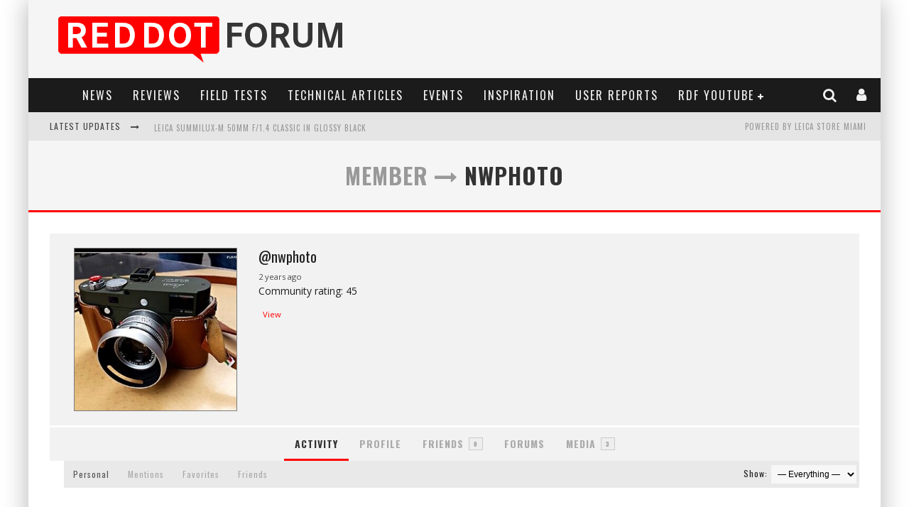

--- FILE ---
content_type: text/html; charset=utf-8
request_url: https://www.google.com/recaptcha/api2/aframe
body_size: -85
content:
<!DOCTYPE HTML><html><head><meta http-equiv="content-type" content="text/html; charset=UTF-8"></head><body><script nonce="xYRDz4ulT1huuOMaK6dZHQ">/** Anti-fraud and anti-abuse applications only. See google.com/recaptcha */ try{var clients={'sodar':'https://pagead2.googlesyndication.com/pagead/sodar?'};window.addEventListener("message",function(a){try{if(a.source===window.parent){var b=JSON.parse(a.data);var c=clients[b['id']];if(c){var d=document.createElement('img');d.src=c+b['params']+'&rc='+(localStorage.getItem("rc::a")?sessionStorage.getItem("rc::b"):"");window.document.body.appendChild(d);sessionStorage.setItem("rc::e",parseInt(sessionStorage.getItem("rc::e")||0)+1);localStorage.setItem("rc::h",'1768878583221');}}}catch(b){}});window.parent.postMessage("_grecaptcha_ready", "*");}catch(b){}</script></body></html>

--- FILE ---
content_type: application/javascript
request_url: https://www.reddotforum.com/wp-content/plugins/rtmedia-pro/app/assets/js/main.js?ver=2.5.6
body_size: 14613
content:
function media_rate( value ) {
    if ( rt_user_logged_in == "1" ) {
        var url = jQuery( "#rtmedia_pro_rate_media" ).parent().attr( "action" );
        var loading_img = "<img class='rtm-rate-loading' src='" + rMedia_loading_file + "' />";
        //  jQuery("#rtmedia_pro_rate_media").parent().append(loading_img);
        jQuery( '.webwidget_rating_simple' ).after( loading_img );
        jQuery.post( url,
            {
                value: value
            },
            function ( data ) {
                data = JSON.parse( data );
                jQuery( ".rtm-rate-loading" ).remove();
                jQuery( "#rtmedia_pro_media_average_rating" ).text( data['average'].toFixed( 1 ) );
                jQuery( "#rtmedia_pro_media_user_rating" ).text( value );
            }
        );
    }

}

function rtmedia_init_rating() {
    if ( jQuery( "#rtmedia_pro_rate_media" ).length ) {
        jQuery( "#rtmedia_pro_rate_media" ).webwidget_rating_simple( {
            rating_star_length: '5',
            rating_initial_value: jQuery( "#rtmedia_pro_rate_media" ).val(),
            rating_function_name: 'media_rate', //this is function name for click
            directory: rtmedia_pro_url + '/lib/rating-simple'
        } );
    }
}

function init_playlist() {
    if ( jQuery( '.rtmp-media-playlist' ).length ) {
        jQuery( '.rtmp-media-playlist' ).mediaelementplayer( {
            loop: true,
            shuffle: false,
            playlist: true,
            playlistposition: 'bottom',
            features: ['playlistfeature', 'prevtrack' , 'playpause', 'nexttrack', 'loop', 'shuffle', 'playlist', 'current' , 'progress', 'duration', 'volume']
        } );
    }
}

jQuery( document ).ready( function ( $ ) {

    // group media settings show/hide more settings based on whether media is enabled for particular group or not
    if ( $( '#rt_group_media_enabled' ).length ) {
        if ( !$( '#rt_group_media_enabled' ).is( ':checked' ) ) {
            $( '.rtmedia-group-media-settings' ).hide();
        }
        $( '#rt_group_media_enabled' ).change( function () {
            $( '.rtmedia-group-media-settings' ).slideToggle();
        } );

    }
    init_playlist();
    rtmedia_init_rating();
    rtMediaHook.register(
        'rtmedia_js_popup_after_content_added',
        function ( args ) {
            init_playlist();
            rtmedia_init_rating();
            jQuery( '.rtmedia-like-counter-wrap' ).attr( 'title', rtmedia_media_who_liked );
            if( typeof rtsocial_init_counters == "function") {
                rtsocial_init_counters();
            }
        }
    );

    jQuery( '.rtmedia-container' ).on( 'click', '.rtmedia-create-new-playlist-button', function ( e ) {
        jQuery( '#rtmedia-create-new-playlist-container' ).slideToggle();
    } );

    jQuery( '#new-playlist-modal' ).on( 'click', '#rtmedia_create_new_playlist', function ( e ) {
        $playlistname = jQuery.trim( jQuery( '#rtmedia_playlist_name' ).val() );
        $context = jQuery.trim( jQuery( '#rtmedia_playlist_context' ).val() );
        $context_id = jQuery.trim( jQuery( '#rtmedia_playlist_context_id' ).val() );
        $privacy = jQuery.trim( jQuery( '#new-playlist-modal .privacy' ).val() );
        if ( !$playlistname == "" ) {
            var data = {
                action: 'rtmedia_create_playlist',
                name: $playlistname,
                context: $context,
                context_id: $context_id,
                privacy: $privacy
            };
            jQuery( "#rtmedia_create_new_playlist" ).attr( 'disabled', 'disabled' );
            var old_val = jQuery( "#rtmedia_create_new_playlist" ).html();
            jQuery( "#rtmedia_create_new_playlist" ).prepend( "<img src='" + rMedia_loading_file + "'/>" );
            jQuery.post( rtmedia_ajax_url, data, function ( response ) {
                response = response.trim();
                if ( response ) {
                    jQuery( "#rtmedia_create_new_playlist" ).html( old_val );
                    jQuery( '#rtmedia-create-new-playlist-container' ).hide();
                    jQuery( '#rtmedia_playlist_name' ).val( "" );
                    jQuery( "#rtmedia_create_new_playlist" ).removeAttr( 'disabled' );
                    jQuery( "#rtmedia_create_new_playlist" ).after( "<span class='rtmedia-success rtmedia-create-playlist-alert'><b>" + $playlistname + "</b> " + rtmedia_playlist_created_msg + "</span>" );
                    setTimeout( function () {
                        jQuery( ".rtmedia-create-playlist-alert" ).remove()
                    }, 4000 );


                } else {
                    alert( rtmedia_playlist_creation_error_msg );
                }
            } );

        } else {
            alert( rtmedia_empty_playlist_name_msg );
        }
    } );

    //remove media from playlist
    $( document ).on( "click", '.rtmedia-remove-media-from-playlist', function ( e ) {

        e.preventDefault();
        if ( confirm( rtmedia_playlist_delete_confirmation ) ) {
            var that = this;
            var param = {
                action: 'rtmedia_remove_media_from_playlist',
                media_id: this.id,
                playlist_id: $( '.rtmedia-playlist-media-list' ).attr( 'id' )
            };
            $.ajax( {
                url: rtmedia_ajax_url,
                type: 'post',
                data: param,
                success: function ( data ) {
                    if ( $.trim( data ) === "true" ) {
                        $( that ).closest( 'tr' ).hide();
                        $( that ).closest( 'tr' ).remove();
                    }
                }
            } );
        }
    } );

    //get the "add-toplaylist" form
    $( document ).on( "click", '.rtmedia-add-to-playlist', function ( e ) {

        e.preventDefault();
        var that = this;
        $( this ).attr( 'disabled', 'disabled' );
        var url = $( this ).parent().attr( "action" );
        $( that ).prepend( "<img src='" + rMedia_loading_file + "' class='rtm-playlist-loading' />" );
        $.ajax( {
            url: url,
            type: 'post',
            data: "action=get_form",
            success: function ( data ) {

                //$(that).html("Add to Playlist");
                $( '.rtm-playlist-loading' ).remove();
                $( that ).removeAttr( 'disabled' );
                $( "#rtmp-playlist-form" ).html( data );
            }
        } );

    } );

    $( document ).on( "change", '#playlist-list', function ( e ) {

        var playlist = $.trim( $( '#playlist-list' ).val() );
        if ( playlist === '-1' ) {
            $( '#new-playlist-container' ).css( 'display', 'inline' );
            $( '#playlist-cancel' ).css( 'display', 'inline' );
            $( '#playlist-select' ).css( 'display', 'none' );

        }
        else {
            $( '#new-playlist-container' ).css( 'display', 'none' );
            $( '#playlist-cancel' ).css( 'display', 'none' );
        }
    } );

    $( document ).on( "click", '#playlist-cancel', function ( e ) {
        e.preventDefault();
        $( '#playlist-select' ).css( 'display', 'inline-block' );
        $( '#playlist-list' ).val( '0' );
        $( '#new-playlist-container' ).css( 'display', 'none' );

        $( this ).css( 'display', 'none' );
    } );

    // add media to the playlist
    $( document ).on( "click", '.add-to-rtmp-playlist', function ( e ) {

        e.preventDefault();
        var that = this;
        var playlistId = $( '#playlist-list' ).val();
        //var parameters = "json=true&action=add&playlist_id=" + playlistId;
        var data = { json: true, action: 'add', playlist_id: playlistId };

        if ( playlistId === "" || playlistId === "0" ) {
            alert( rtmedia_select_playlist_msg );
            return false;
        }

        if ( playlistId === '-1' ) {
            var playlist_name = $.trim( $( '#playlist_name' ).val() );
            var privacy = $.trim( $( '#rtSelectPrivacy' ).val() );

            if ( playlist_name == "" ) {
                alert( rtmedia_empty_playlist_name_msg );
                return false;
            }
            data['playlist_name'] = playlist_name;
            data['privacy'] = privacy;
            // parameters += "&playlist_name='" + playlist_name + "'&privacy=" + privacy;
        }
        // console.log(data);
        $( this ).attr( 'disabled', 'disabled' );
        var url = $( this ).parent().attr( "action" );
        $( that ).prepend( "<img src='" + rMedia_loading_file + "' />" );
        $.ajax( {
            url: url,
            type: 'post',
            data: data,
            success: function ( data ) {
                try {
                    data = JSON.parse( data );
                    if ( data.next == "success" ) {
                        $( '#rtmp-playlist-form' ).after( "<div class='clear rtmedia-add-to-playlist-alert'><span class='rtmedia-success'>" + rtmedia_playlist_media_added_msg + "</span></div>" );
                        setTimeout( function () {
                            jQuery( ".rtmedia-add-to-playlist-alert" ).remove()
                        }, 3000 );
                    }
                } catch ( e ) {

                }
                $( "#rtmp-playlist-form" ).html( '' );
            }
        } );

    } );


    //set cover
    $( document ).on( "click", '.rtmedia-cover', function ( e ) {

        e.preventDefault();
        var that = this;
        $( this ).attr( 'disabled', 'disabled' );
        var url = $( this ).parent().attr( "action" );
        $( that ).prepend( "<img src='" + rMedia_loading_file + "' />" );
        $.ajax( {
            url: url,
            type: 'post',
            data: "json=true",
            success: function ( data ) {
                try {
                    data = JSON.parse( data );
                } catch ( e ) {

                }
                $( that ).hide();
            }
        } );
    } );


    //set profile pic
    $( document ).on( "click", '.rtmedia-set-profile-picture', function ( e ) {
        e.preventDefault();
        var that = this;
        $( this ).attr( 'disabled', 'disabled' );
        var url = $( this ).parent().attr( "action" );
        $( that ).prepend( "<img src='" + rMedia_loading_file + "' />" );
        $.ajax( {
            url: url,
            type: 'post',
            data: "json=true",
            success: function ( data ) {
                try {
                    data = JSON.parse( data );
                } catch ( e ) {

                }
                $( that ).hide();
            }
        } );


    } );

    $( document ).on( "click", '.rtmedia-moderate', function ( e ) {
        e.preventDefault();
        var that = this;
        $( this ).attr( 'disabled', 'disabled' );
        var url = $( this ).parent().attr( "action" );
        $( that ).prepend( "<img class='moderate-loading' src='" + rMedia_loading_file + "' />" );
        $.ajax( {
            url: url,
            type: 'post',
            data: "json=true",
            success: function ( data ) {
                try {
                    data = JSON.parse( data );
                } catch ( e ) {

                }
                if ( data.rt_redirect != "" )
                    window.location.href = data.rt_redirect;
                $( that ).children( 'span' ).html( data.next );
                $( '.moderate-loading' ).remove();
                $( that ).removeAttr( 'disabled' );
            }
        } );
    } );

    function rtmedia_pro_upload_limit_check( upload_config, file_obj ) {
        var allow_flag = true;
        var td_error_message = '';
        if ( !( typeof( upload_config.rtmedia_pro_upload_limits ) != "undefined" && typeof( upload_config.rtmedia_pro_upload_limits.files ) != "undefined" && typeof( upload_config.rtmedia_pro_upload_limits.size ) != "undefined" && typeof( upload_config.rtmedia_pro_upload_limits_current_stats ) != "undefined" && typeof( upload_config.rtmedia_pro_upload_limits_current_stats.files ) != "undefined" && typeof( upload_config.rtmedia_pro_upload_limits_current_stats.size ) != "undefined" ) ) {
            return true;
        }
        // return true if no limit set
        if ( upload_config.rtmedia_pro_upload_limits.size.daily != "0" && upload_config.rtmedia_pro_upload_limits.size.monthly != "0" && upload_config.rtmedia_pro_upload_limits.size.lifetime != "0" && upload_config.rtmedia_pro_upload_limits.files.daily != "0" && upload_config.rtmedia_pro_upload_limits.files.monthly != "0" && upload_config.rtmedia_pro_upload_limits.files.lifetime != "0" ) {
            return true;
        }
        // check for daily + size limit
        if ( allow_flag && upload_config.rtmedia_pro_upload_limits.size.daily != "0" && upload_config.rtmedia_pro_upload_limits_current_stats.size.daily >= parseInt( upload_config.rtmedia_pro_upload_limits.size.daily ) * ( 1024 * 1024 ) ) {
            td_error_message = ( typeof( rtmedia_pro_upload_limit_messages ) == "object" ) ? rtmedia_pro_upload_limit_messages.size.daily : "You have exceeded daily quota for file size limit.";
            allow_flag = false;
        }
        // check for monthly + size limit
        if ( allow_flag && upload_config.rtmedia_pro_upload_limits.size.monthly != "0" && upload_config.rtmedia_pro_upload_limits_current_stats.size.monthly >= parseInt( upload_config.rtmedia_pro_upload_limits.size.monthly ) * ( 1024 * 1024 ) ) {
            td_error_message = ( typeof( rtmedia_pro_upload_limit_messages ) == "object" ) ? rtmedia_pro_upload_limit_messages.size.monthly : "You have exceeded monthly quota for file size limit.";
            allow_flag = false;
        }
        // check for lifetime + size limit
        if ( allow_flag && upload_config.rtmedia_pro_upload_limits.size.lifetime != "0" && upload_config.rtmedia_pro_upload_limits_current_stats.size.lifetime >= parseInt( upload_config.rtmedia_pro_upload_limits.size.lifetime ) * ( 1024 * 1024 ) ) {
            td_error_message = ( typeof( rtmedia_pro_upload_limit_messages ) == "object" ) ? rtmedia_pro_upload_limit_messages.size.lifetime : "You have exceeded lifetime quota for file size limit.";
            allow_flag = false;
        }
        // check for daily + file limit
        if ( allow_flag && upload_config.rtmedia_pro_upload_limits.files.daily != "0" && parseInt( upload_config.rtmedia_pro_upload_limits_current_stats.files.daily ) >= parseInt( upload_config.rtmedia_pro_upload_limits.files.daily ) ) {
            td_error_message = ( typeof( rtmedia_pro_upload_limit_messages ) == "object" ) ? rtmedia_pro_upload_limit_messages.files.daily : "You have exceeded daily quota to upload files.";
            allow_flag = false;
        }
        // check for monthly + file limit
        if ( allow_flag && upload_config.rtmedia_pro_upload_limits.files.monthly != "0" && parseInt( upload_config.rtmedia_pro_upload_limits_current_stats.files.monthly ) >= parseInt( upload_config.rtmedia_pro_upload_limits.files.monthly ) ) {
            td_error_message = ( typeof( rtmedia_pro_upload_limit_messages ) == "object" ) ? rtmedia_pro_upload_limit_messages.files.monthly : "You have exceeded monthly quota to upload files.";
            allow_flag = false;
        }
        // check for lifetime + file limit
        if ( allow_flag && upload_config.rtmedia_pro_upload_limits.files.lifetime != "0" && parseInt( upload_config.rtmedia_pro_upload_limits_current_stats.files.lifetime ) >= parseInt( upload_config.rtmedia_pro_upload_limits.files.lifetime ) ) {
            td_error_message = ( typeof( rtmedia_pro_upload_limit_messages ) == "object" ) ? rtmedia_pro_upload_limit_messages.files.lifetime : "You have exceeded lifetime quota to upload files.";
            allow_flag = false;
        }
        // if all is good than return true otherwise show error
        if ( allow_flag ) {
            return true;
        } else {
            return td_error_message;
        }
    }


    rtMediaHook.register( 'rtmedia_js_file_added',
        function ( up ) {
            var tmp_array;
            var ext = '';
            var tr = '';
            var allow_upload;
            tmp_array = up[1].name.split( "." );
            if ( tmp_array.length > 1 ) {
                ext = tmp_array[tmp_array.length - 1];
                ext = ext.toLowerCase();
                if ( typeof(up[0].settings.upload_size) != "undefined" && typeof(up[0].settings.upload_size[ext]) != "undefined" && typeof(up[0].settings.upload_size[ext]['size']) != "undefined" ) {

                    if ( (up[0].settings.upload_size[ext]["size"] == 0 || ( up[0].settings.upload_size[ext]["size"] > 0 && (up[0].settings.upload_size[ext]["size"] * 1024 * 1024) >= up[1].size )) ) {
                        // check for daily/monthly/lifetime upload limits
                        allow_upload = rtmedia_pro_upload_limit_check( up[0].settings, up[1] );
                        if ( allow_upload === true ) {
                            // update all the limit variables as new will be file added
                            up[0].settings.rtmedia_pro_upload_limits_current_stats.size.daily = ( parseInt( up[0].settings.rtmedia_pro_upload_limits_current_stats.size.daily ) + up[1].size ).toString();
                            up[0].settings.rtmedia_pro_upload_limits_current_stats.size.monthly = ( parseInt( up[0].settings.rtmedia_pro_upload_limits_current_stats.size.monthly ) + up[1].size ).toString();
                            up[0].settings.rtmedia_pro_upload_limits_current_stats.size.lifetime = ( parseInt( up[0].settings.rtmedia_pro_upload_limits_current_stats.size.lifetime ) + up[1].size ).toString();
                            up[0].settings.rtmedia_pro_upload_limits_current_stats.files.daily = ( parseInt( up[0].settings.rtmedia_pro_upload_limits_current_stats.files.daily ) + 1 ).toString();
                            up[0].settings.rtmedia_pro_upload_limits_current_stats.files.monthly = ( parseInt( up[0].settings.rtmedia_pro_upload_limits_current_stats.files.monthly ) + 1 ).toString();
                            up[0].settings.rtmedia_pro_upload_limits_current_stats.files.lifetime = ( parseInt( up[0].settings.rtmedia_pro_upload_limits_current_stats.files.lifetime ) + 1 ).toString();
                            return true;
                        } else {
                            tr = "<tr class='upload-error' id='" + up[1].id + "'><td>" + up[1].name + "</td><td colspan='2'>" + allow_upload + "</td><td></td><td class='close error_delete right'>&times;</td></tr>";
                            jQuery( up[2] ).append( tr );
                        }
                    } else {
                        tr = "<tr class='upload-error' id='" + up[1].id + "'><td>" + up[1].name + "</td><td> " + rtmedia_pro_max_file_size + " " + up[0].settings.upload_size[ext]["size"] + " MB <i class='rtmicon-info-circle' title='" + window.file_size_info + "'></i></td><td>" + plupload.formatSize( up[1].size ) + "</td><td></td><td class='close error_delete right'>&times;</td></tr>";
                        jQuery( up[2] ).append( tr );
                    }
                }

                jQuery( '.error_delete' ).on( 'click', function ( e ) {
                    e.preventDefault();
                    jQuery( this ).parent( 'tr' ).remove();
                } );
                return false;

            } else {
                return false;
            }
        }
    );

    rtMediaHook.register( 'rtmedia_js_file_remove',
        function ( up ) {
            up[0].settings.rtmedia_pro_upload_limits_current_stats.size.daily = ( parseInt( up[0].settings.rtmedia_pro_upload_limits_current_stats.size.daily ) - up[1].size ).toString();
            up[0].settings.rtmedia_pro_upload_limits_current_stats.size.monthly = ( parseInt( up[0].settings.rtmedia_pro_upload_limits_current_stats.size.monthly ) - up[1].size ).toString();
            up[0].settings.rtmedia_pro_upload_limits_current_stats.size.lifetime = ( parseInt( up[0].settings.rtmedia_pro_upload_limits_current_stats.size.lifetime ) - up[1].size ).toString();
            up[0].settings.rtmedia_pro_upload_limits_current_stats.files.daily = ( parseInt( up[0].settings.rtmedia_pro_upload_limits_current_stats.files.daily ) - 1 ).toString();
            up[0].settings.rtmedia_pro_upload_limits_current_stats.files.monthly = ( parseInt( up[0].settings.rtmedia_pro_upload_limits_current_stats.files.monthly ) - 1 ).toString();
            up[0].settings.rtmedia_pro_upload_limits_current_stats.files.lifetime = ( parseInt( up[0].settings.rtmedia_pro_upload_limits_current_stats.files.lifetime ) - 1 ).toString();
        }
    );

    jQuery( "form#new-post" ).attr( "enctype", "multipart/form-data" );
    jQuery( "form#new-post" ).attr( "encoding", "multipart/form-data" );
    jQuery( "form#commentform" ).attr( "enctype", "multipart/form-data" );
    jQuery( "form#commentform" ).attr( "encoding", "multipart/form-data" );
    jQuery( 'body' ).on( 'click', '.rtmedia-like-counter-wrap', function ( e ) {
        e.preventDefault();
        jQuery( '.media-likes-wrapper' ).show();
        jQuery( '.media-likes .loading-gif' ).show();
        $media_id = jQuery( '.current-media-item' ).val();
        jQuery.ajax( {
            type: 'POST',
            url: rtmedia_ajax_url,
            data: {
                action: 'rtm_media_likes',
                media_id: $media_id
            },
            success: function ( response_data ) {
                jQuery( '.media-likes .loading-gif' ).hide();
                if ( response_data ) {
                    $likes_list = '<ul class="media-like-list">';
                    $likes_list += response_data;
                    $likes_list += '</ul>';

                } else {
                    $likes_list = "<p>" + rtmedia_media_no_likes + "</p>";
                }
                jQuery( '.media-like-list' ).remove();
                jQuery( '.media-likes' ).append( $likes_list );
            },
            error: function ( response_error ) {
                console.log( response_error );
            }
        } );
    } );
    jQuery( document ).keyup( function ( e ) {
        if ( e.keyCode == 27 || e.keyCode == 37 || e.keyCode == 39 ) {
            jQuery( '.media-likes-wrapper' ).hide();
            jQuery( '.media-like-list' ).remove();
        }   // esc
    } );
    jQuery( 'body' ).on( 'click', '.media-likes .close', function () {
        jQuery( '.media-likes-wrapper' ).hide();
        jQuery( '.media-like-list' ).remove();
    } );
    jQuery( document ).mouseup( function ( e ) {
        var container = jQuery( ".media-likes" );

        if ( !container.is( e.target ) && container.has( e.target ).length === 0 ) {
            container.parent().hide();
        }
    } );

    if ( jQuery( '.rtmedia-like-counter-wrap' ).length > 0 ) {
        jQuery( '.rtmedia-like-counter-wrap' ).attr( 'title', rtmedia_media_who_liked );
    }
    var rtmedia_file_extension = [];
    var rtmedia_file_size_limit = [];
    if ( typeof rtMedia_plupload_config == "object" ) {
        var extn = rtMedia_plupload_config.filters[0].extensions.split( "," );
        jQuery.each( extn, function ( key, val ) {
            rtmedia_file_extension.push( val );
        } );
        jQuery.each( rtMedia_plupload_config.upload_size, function ( key, val ) {
            rtmedia_file_size_limit[key] = val['size'];
        } );
    }


    jQuery( '#rtmedia_simple_file_input' ).change( function () {
        if ( typeof rtmedia_file_extension == "object" ) {
            var content = "<table class='rtMedia-simple-queue-list'>";
            for ( var i = 0; i < jQuery( this ).get( 0 ).files.length; ++i ) {
                var ext = jQuery( this ).get( 0 ).files[i].name.split( '.' ).pop().toLowerCase();
                if ( jQuery.inArray( ext, rtmedia_file_extension ) < 0 ) {
                    content += "<tr class='upload-error'>";
                    content += "<td>" + jQuery( this ).get( 0 ).files[i].name + "</td>";
                    content += "<td>" + rtmedia_file_extension_error_msg + "</td>";
                    content += "</tr>";
                }
                else if ( typeof rtmedia_file_size_limit[ext] != "undefined" && ( rtmedia_file_size_limit[ext] != 0 && jQuery( this ).get( 0 ).files[i].size / ( 1024 * 1024 ) > rtmedia_file_size_limit[ext] ) ) {
                    content += "<tr class='upload-error'>";
                    content += "<td>" + jQuery( this ).get( 0 ).files[i].name + "</td>";
                    content += "<td>" + rtmedia_max_file_msg + " " + rtmedia_file_size_limit[ext] + " MB</td>";
                    content += "</tr>";
                } else {
                    content += "<tr class='upload-success'>";
                    content += "<td>" + jQuery( this ).get( 0 ).files[i].name + "</td>";
                    content += "<td>&nbsp;</td>";
                    content += "</tr>";
                }
            }
            jQuery( '.rtm-file-input-container .rtMedia-simple-queue-list' ).remove();
            jQuery( '.rtm-file-input-container' ).append( content );
        }
    } );

    // delete media from gallery page under the user's profile when user clicks the delete button on the gallery item.
    jQuery( '.rtmedia-list-media' ).on( 'click', '.rtmp-delete-media' , function ( e ) {
        e.preventDefault();
        if ( confirm( rtmedia_media_delete_confirmation ) ) { // if user confirms, send ajax request to delete the selected media
            var curr_li = jQuery( this ).closest( 'li' );

            var data = {
                action: 'rtmedia_delete_user_media',
                media_id: curr_li.attr( 'id' )
            };

            jQuery.ajax( {
                url: ajaxurl,
                type: 'post',
                data: data,
                success: function ( data ) {
                    if ( data == '1' ) {
                        //media delete
                        curr_li.remove();
                        if( typeof rtmedia_masonry_layout != "undefined" && rtmedia_masonry_layout == "true" ) {
                            rtm_masonry_reload( rtm_masonry_container );
                        }
                    } else { // show alert message
                        alert( rtmedia_file_not_deleted );
                    }
                }
            } );
        }

    } );

    // delete media-[document] from gallery page under the user's profile when user clicks the delete button on the gallery item.
    jQuery( '.rtmedia-list' ).on( 'click', '.rtmp-delete-media-document', function ( e ) {
        e.preventDefault();
        if ( confirm( rtmedia_media_delete_confirmation ) ) { // if user confirms, send ajax request to delete the selected media
            var curr_tr = jQuery( this ).closest( 'tr' );

            var data = {
                action: 'rtmedia_delete_user_media',
                media_id: curr_tr.attr( 'id' )
            };

            jQuery.ajax( {
                url: ajaxurl,
                type: 'post',
                data: data,
                success: function ( data ) {
                    if ( data == '1' ) {
                        //media delete
                        curr_tr.remove();
                    } else { // show alert message
                        alert( rtmedia_file_not_deleted );
                    }
                }
            } );
        }

    } );

    //add media to current playlist when add button is clicked for specific media under the playlist edit screen
    jQuery( '.rtmedia-playlist-media-list .rtmp-add-to-list' ).on( 'click', function ( e ) {
        e.preventDefault();

        var media = jQuery( this ).closest( 'tr' );

        var data = {
            action: 'add_media_to_playlist',
            media_id: media.attr( 'id' ),
            playlist_id: jQuery( '.rtmp-add-to-playlist-section #playlist_id' ).val(),
            nonce: jQuery( '.rtmp-add-to-playlist-section #rtmedia_media_nonce' ).val()
        };

        jQuery.ajax( {
            url: ajaxurl,
            type: 'post',
            data: data,
            success: function ( response ) {
                if ( response == '1' ) {
                    //media delete
                    media.remove();
                } else {

                }
            }
        } );


    } );

    // edit custom thumbnails
    jQuery( "#rtmedia_media_single_edit" ).attr( "enctype", "multipart/form-data" );
    jQuery( "#rtmedia_media_single_edit" ).attr( "encoding", "multipart/form-data" );

    // bulk media editing js
    //show bulk edit options when bulk edit button is clicked
    jQuery( '.rtmedia-bulk-edit' ).on( 'click', function ( e ) {
        e.preventDefault();
        jQuery( '.rtmedia-bulk-edit-options' ).show();
        //add bulk-edit-on class to the form
        jQuery( '.bulk-edit-form' ).addClass( 'bulk-edit-on' );
        jQuery( '.bulk-edit-form .rtmedia-list-item' ).each( function ( e ) { //add checkbox to available gallery items
            jQuery( this ).prepend( '<input type="checkbox" class="rtmedia-bulk-edit-item-selector bulk-action" name="selected[]" value="' + this.id + '"/>' );
        } );
        jQuery( '.bulk-edit-form .rtmedia-list-document-row' ).each( function ( e ) { //add checkbox to available gallery items
            jQuery( this ).find( 'td:nth-child(1)' ).prepend( '<input type="checkbox" class="rtmedia-bulk-edit-item-selector bulk-action" name="selected[]" value="' + this.id + '"/>' );
        } );
        jQuery( '.rtmedia_next_prev' ).addClass( 'rtm-hide' ); // hide the load more buttons
        //stop navigation to single media when bulk editing is ON.
        jQuery( '.bulk-edit-on .rtmedia-list-item > a' ).unbind( 'click' );
        jQuery( '.bulk-edit-on .rtmedia-list-item > a' ).click( function ( k ) {
            k.preventDefault();
            var that = jQuery( this ),
                checkbox = that.parent().find( ':checkbox' );

            if ( checkbox.is( ':checked' ) ) {
                checkbox.prop( 'checked', false );
                that.parent( 'li' ).removeClass( 'bulk-selected' );
                if ( jQuery( '.rtmedia-bulk-edit-options .unselect-all' ).length > 0 ) {
                    jQuery( '.rtmedia-bulk-edit-options .unselect-all' ).addClass( 'select-all' );
                    jQuery( '.rtmedia-bulk-edit-options .select-all' ).removeClass( 'unselect-all' );
                    jQuery( '.rtmedia-bulk-edit-options .select-all' ).html( '<i class="rtmicon-square-o"></i>' );
                }
            } else {
                checkbox.prop( 'checked', true );
                that.parent( 'li' ).addClass( 'bulk-selected' );
            }
        } );

        jQuery( '.rtmedia-list-media .rtmedia-bulk-edit-item-selector' ).change( function () {
            if ( jQuery( this ).is( ':checked' ) ) {
                jQuery( this ).prop( 'checked', true );
                jQuery( this ).parent( 'li' ).addClass( 'bulk-selected' );
            } else {
                jQuery( this ).prop( 'checked', false );
                jQuery( this ).parent( 'li' ).removeClass( 'bulk-selected' );
                if ( jQuery( '.rtmedia-bulk-edit-options .unselect-all' ).length > 0 ) {
                    jQuery( '.rtmedia-bulk-edit-options .unselect-all' ).addClass( 'select-all' );
                    jQuery( '.rtmedia-bulk-edit-options .select-all' ).removeClass( 'unselect-all' );
                    jQuery( '.rtmedia-bulk-edit-options .select-all' ).html( '<i class="rtmicon-square-o"></i>' );
                }
            }
        } );
        //stop the lightbox from opening when bulk edit mode is on
        jQuery( '.bulk-edit-on .rtmedia-list-item > a' ).addClass( 'no-popup' );
        // hide uploader when bulk edit is open
        jQuery( '#rtm-media-gallery-uploader' ).hide();
    } );

    jQuery( '.rtmedia-upload-media-link' ).click( function () {
        jQuery( '.bulk-edit-cancel' ).trigger( 'click' );
    } );

    //close bulk edit options when cancel button clicked
    jQuery( '.bulk-edit-cancel' ).on( 'click', function ( e ) {
        jQuery( '.rtmedia-bulk-edit-options' ).hide();
        //remove no-popup class from anchors so that lighbox can open
        jQuery( '.bulk-edit-on .rtmedia-list-item > a' ).removeClass( 'no-popup' );
        // remove class bulk-edit-on fromt the form when bulk edit mode is exited
        jQuery( '.bulk-edit-form' ).removeClass( 'bulk-edit-on' );

        //remove class 'rtm-hide' from load more button container
        jQuery( '.rtmedia_next_prev' ).removeClass( 'rtm-hide' );

        // remove check boxes
        jQuery( '.rtmedia-container .rtmedia-bulk-edit-item-selector' ).remove();
        jQuery( '.rtmedia-bulk-privacy-container' ).hide();
        jQuery( '.rtmedia-bulk-move-container' ).hide();
        jQuery( '.rtmedia-bulk-edit-attributes' ).hide();
        jQuery( '.rtmedia-bulk-action-message' ).hide();
        jQuery( '.rtmedia-list-media .rtmedia-list-item' ).removeClass( 'bulk-selected' );
    } );

    //bulk deleting
    jQuery( '.rtmedia-bulk-delete-selected' ).on( 'click', function ( e ) {
        var that = this;
        if ( jQuery( '.rtmedia-list :checkbox:checked' ).length > 0 ) {
            if ( confirm( rtmedia_selected_media_delete_confirmation ) ) {
                jQuery( this ).closest( 'form' ).attr( 'action', rtmedia_pro_user_domain + '/delete' ).submit();
            }
        } else {
            alert( rtmedia_no_media_selected );
        }
    } );

    //bulk media moving
    jQuery( '.rtmedia-bulk-move' ).on( 'click', function ( e ) {
        jQuery( '.rtmedia-bulk-privacy-container' ).hide();
        jQuery( '.rtmedia-bulk-edit-attributes' ).hide();
        jQuery( '.rtmedia-bulk-move-container' ).slideToggle();

    } );
    jQuery( '.rtmedia-bulk-move-selected' ).on( 'click', function ( e ) {
        if ( jQuery( '.rtmedia-list :checkbox:checked' ).length > 0 ) {
            if ( confirm( rtmedia_selected_media_move_confirmation ) ) {
                var media_id = new Array();
                jQuery( '.bulk-edit-on .rtmedia-list :checkbox:checked' ).each( function () {
                    media_id[ media_id.length ] = this.value;
                } );
                var new_album = jQuery( '.rtmedia-bulk-move-container .rtmedia-user-album-list' ).val();
                var nonce_field = jQuery( '.bulk-edit-form #rtmedia_media_nonce' ).val();
                var data = {
                    action: 'rtmedia_bulk_edit',
                    media_action: 'change_album',
                    medias: media_id,
                    album_id: new_album,
                    nonce: nonce_field
                };

                jQuery.post( ajaxurl, data, function ( response ) {

                    if ( response === '1' ) {
                        jQuery( '.rtmedia-bulk-action-message' ).removeClass( 'rtmedia-bulk-action-error-message' );
                        jQuery( '.rtmedia-bulk-action-message' ).addClass( 'rtmedia-bulk-action-success-message' );
                        jQuery( '.rtmedia-bulk-action-success-message' ).text( 'Media moved successfully.' );
                        jQuery( '.rtmedia-bulk-action-success-message' ).css( 'display', 'block' );
                    }
                    else {
                        jQuery( '.rtmedia-bulk-action-message' ).removeClass( 'rtmedia-bulk-action-success-message' );
                        jQuery( '.rtmedia-bulk-action-message' ).addClass( 'rtmedia-bulk-action-error-message' );
                        jQuery( '.rtmedia-bulk-action-error-message' ).text( 'Some error occured. Please try again.' );
                        jQuery( '.rtmedia-bulk-action-error-message' ).css( 'display', 'block' );
                    }
                } );
            }
        } else {
            alert( rtmedia_no_media_selected );
        }
    } );

    function rtmedia_get_media_attributes( selector ) {
        var attr_name = '';
        var new_attributes = new Array();
        jQuery( selector + ' [name^=rtmedia_attr]' ).each( function () {
            attr_name = jQuery( this ).attr( 'name' );
            if ( jQuery( this ).is( 'input:checkbox' ) ) {
                if ( jQuery( this ).is( ':checked' ) ) {
                    new_attributes.push( [ attr_name, jQuery( this ).val() ] );
                }
            }
            if ( jQuery( this ).is( 'select' ) ) {
                new_attributes.push( [ attr_name, jQuery( this ).val() ] );
            }
        } );
        return new_attributes;
    }

    // bulk change attributes
    jQuery( '.rtmedia-bulk-change-attributes' ).on( 'click', function ( e ) {
        jQuery( '.rtmedia-bulk-move-container' ).hide();
        jQuery( '.rtmedia-bulk-privacy-container' ).hide();
        jQuery( '.rtmedia-bulk-edit-attributes ' ).slideToggle();
    } );
    jQuery( '.rtmedia-bulk-media-attribute-save' ).on( 'click', function ( e ) {
        if ( jQuery( '.rtmedia-list :checkbox:checked' ).length > 0 ) {
            var media_id = new Array();
            var new_attributes;

            jQuery( '.bulk-edit-on .rtmedia-list :checkbox:checked' ).each( function () {
                media_id[ media_id.length ] = this.value;
            } );

            new_attributes = rtmedia_get_media_attributes( '.rtmedia-bulk-edit-attributes' );

            var nonce_field = jQuery( '.bulk-edit-form #rtmedia_media_nonce' ).val();

            var data = {
                action: 'rtmedia_bulk_edit',
                media_action: 'change_attributes',
                medias: media_id,
                media_attributes: new_attributes,
                nonce: nonce_field
            };

            jQuery.post( ajaxurl, data, function ( response ) {
                if ( response === '1' ) {
                    jQuery( '.rtmedia-bulk-action-message' ).removeClass( 'rtmedia-bulk-action-error-message' );
                    jQuery( '.rtmedia-bulk-action-message' ).addClass( 'rtmedia-bulk-action-success-message' );
                    jQuery( '.rtmedia-bulk-action-success-message' ).text( 'Attributes of the selected media changed successfully.' );
                    jQuery( '.rtmedia-bulk-action-success-message' ).css( 'display', 'block' );
                } else {
                    jQuery( '.rtmedia-bulk-action-message' ).removeClass( 'rtmedia-bulk-action-success-message' );
                    jQuery( '.rtmedia-bulk-action-message' ).addClass( 'rtmedia-bulk-action-error-message' );
                    jQuery( '.rtmedia-bulk-action-error-message' ).text( 'Some error occurred. Please try again.' );
                    jQuery( '.rtmedia-bulk-action-error-message' ).css( 'display', 'block' );
                }
            } );
        } else {
            alert( rtmedia_no_media_selected );
        }
    } );

    //bulk changing privacy
    jQuery( '.rtmedia-change-privacy' ).on( 'click', function ( e ) {
        jQuery( '.rtmedia-bulk-move-container' ).hide();
        jQuery( '.rtmedia-bulk-edit-attributes' ).hide();
        jQuery( '.rtmedia-bulk-privacy-container' ).slideToggle();
    } );
    jQuery( '.rtmedia-change-privacy-selected' ).on( 'click', function ( e ) {
        if ( jQuery( '.rtmedia-list :checkbox:checked' ).length > 0 ) {
            // if(confirm(rtmedia_selected_media_move_confirmation)){
            var media_id = new Array();
            jQuery( '.bulk-edit-on .rtmedia-list :checkbox:checked' ).each( function () {
                media_id[ media_id.length ] = this.value;
            } );
            var new_privacy = jQuery( '.rtmedia-bulk-privacy-container select.privacy' ).val();
            var nonce_field = jQuery( '.bulk-edit-form #rtmedia_media_nonce' ).val();
            var data = {
                action: 'rtmedia_bulk_edit',
                media_action: 'change_privacy',
                medias: media_id,
                privacy: new_privacy,
                nonce: nonce_field
            };
            jQuery.post( ajaxurl, data, function ( response ) {
                if ( response === '1' ) {
                    jQuery( '.rtmedia-bulk-action-message' ).removeClass( 'rtmedia-bulk-action-error-message' );
                    jQuery( '.rtmedia-bulk-action-message' ).addClass( 'rtmedia-bulk-action-success-message' );
                    jQuery( '.rtmedia-bulk-action-success-message' ).text( 'Privacy of the selected media changed successfully.' );
                    jQuery( '.rtmedia-bulk-action-success-message' ).css( 'display', 'block' );
                } else {
                    jQuery( '.rtmedia-bulk-action-message' ).removeClass( 'rtmedia-bulk-action-success-message' );
                    jQuery( '.rtmedia-bulk-action-message' ).addClass( 'rtmedia-bulk-action-error-message' );
                    jQuery( '.rtmedia-bulk-action-error-message' ).text( 'Some error occured. Please try again.' );
                    jQuery( '.rtmedia-bulk-action-error-message' ).css( 'display', 'block' );
                }
            } );
            //}
        } else {
            alert( rtmedia_no_media_selected );
        }
    } );

    // start -  fetch URL on activity
    jQuery.ajax = (function ( _ajax ) {
        var protocol = location.protocol,
            hostname = location.hostname,
            exRegex = RegExp( protocol + '//' + hostname ),
            YQL = 'http' + (/^https/.test( protocol ) ? 's' : '') + '://query.yahooapis.com/v1/public/yql?callback=?',
            query = 'select * from html where url="{URL}" and xpath="*"';

        function isExternal( url ) {
            return !exRegex.test( url ) && /:\/\//.test( url )
        }

        return function ( o ) {
            var url = o.url;
            if ( /get/i.test( o.type ) && !/json/i.test( o.dataType ) && isExternal( url ) ) {
                o.url = YQL;
                o.dataType = 'json';
                o.data = {
                    q: query.replace( '{URL}', url + (o.data ? (/\?/.test( url ) ? '&' : '?') + jQuery.param( o.data ) : '') ),
                    format: 'xml'
                };
                if ( !o.success && o.complete ) {
                    o.success = o.complete;
                    delete o.complete
                }
                o.success = (function ( _success ) {
                    return function ( data ) {
                        if ( _success ) {
                            _success.call( this, {
                                responseText: (data.results[0] || '').replace( /<script[^>]+?\/>|<script(.|\s)*?\/script>/gi, '' )
                            }, 'success' )
                        }
                    }
                })( o.success )
            }
            return _ajax.apply( this, arguments )
        }
    })( jQuery.ajax );

    String.prototype.startsWith = function ( str ) {
        return (this.match( "^" + str ) == str)
    };

    var rtmp_urlInUse = '';
    var rtmp_url_imgSrcArray = [];
    var rtmp_url_imgArrayCounter = 0;
    var rtmp_url_tid;
    var rtmp_url_setNewTimer = false;
    var rtmp_url_preview = true;

    function rtmp_url_scrapeURL( urlText ) {
        if ( urlText.indexOf( 'http://' ) >= 0 ) {
            urlString = rtmp_url_getUrl( 'http://', urlText );
            rtmp_load_url_preview( urlString );
        } else if ( urlText.indexOf( 'https://' ) >= 0 ) {
            urlString = rtmp_url_getUrl( 'https://', urlText );
            rtmp_load_url_preview( urlString );
        } else if ( urlText.indexOf( 'www.' ) >= 0 ) {
            urlString = rtmp_url_getUrl( 'www', urlText );
            rtmp_load_url_preview( urlString );
        } else {
            jQuery( '#rtmp-url-scrapper' ).hide();
            jQuery( '.rtmp-url-scrapper-container' ).hide();
        }
    }

    function rtmp_load_url_preview( urlString ) {
        if ( rtmp_is_valid_url( urlString ) ) {
            rtmp_url_getUrlData( urlString );
        }
    }

    function rtmp_url_abortTimer() {
        if ( null != rtmp_url_tid ) clearTimeout( rtmp_url_tid )
    }

    jQuery( '#whats-new' ).addClass( 'linkBox' );

    jQuery( '#whats-new-textarea' ).append( '<div class="rtmp-url-scrapper-container"><img class="rtmp-url-scrapper-loading" src="' + rMedia_loading_media + '" /><table id="rtmp-url-scrapper"><tr><td><table id="rtmp-url-scrapper-img-holder"><tr><td colspan="2" style="height:100px; overflow:hidden;"><div id="rtmp-url-scrapper-img"><img src="" /></div></td></tr><tr><td id="" style="width:50%; text-align:right;"><input type="button" id="rtmp-url-prevPicButton" value="<"></td><td id="" style="width:50%; text-align:left;"><input type="button" id="rtmp-url-nextPicButton" value=">"></td></tr><tr><td colspan="2"><div id="rtmp-url-scrapper-img-count"></div></td></tr></table></td><td><table id="rtmp-url-scrapper-text-holder"><tr><td ><div id="rtmp-url-scrapper-title"></div></td></tr><tr><td ><div id="rtmp-url-scrapper-url"></div></td></tr><tr><td ><br/><div id="rtmp-url-scrapper-description"></div></td></tr></table></td><td style="vertical-align:top;"><a title="Cancel Preview" href="#" id="rtmediacloselinksuggestion">x</a></td></tr></table></div><div id="rtmp-url-error"></div>' );

    jQuery( '#whats-new-form' ).append( '<input type="hidden" id="rtmp-url-scrapper-img-hidden" name="rtmp-url-scrapper-img-hidden" value="" /><input type="hidden" id="rtmp-url-scrapper-title-hidden"  name="rtmp-url-scrapper-title-hidden" value="" /><input type="hidden" id="rtmp-url-scrapper-url-hidden" name="rtmp-url-scrapper-url-hidden" value="" /><input type="hidden" id="rtmp-url-scrapper-description-hidden" name="rtmp-url-scrapper-description-hidden" value="" /><input type="hidden" id="rtmp-url-no-scrapper" name="rtmp-url-no-scrapper" value="1" />' );

    jQuery( '#rtmp-url-scrapper' ).hide();

    jQuery( "#rtmp-url-nextPicButton" ).click( function ( $ ) {
        rtmp_url_imgArrayCounter++;
        if ( rtmp_url_imgArrayCounter >= rtmp_url_imgSrcArray.length ) rtmp_url_imgArrayCounter = 0;
        //jQuery('#rtmp-url-scrapper_img').css('backgroundImage', 'url(' + imgSrcArray[imgArrayCounter] + ')');
        jQuery( '#rtmp-url-scrapper-img' ).find( 'img' ).attr( 'src', rtmp_url_imgSrcArray[rtmp_url_imgArrayCounter] );
        jQuery( '#rtmp-url-scrapper-img-hidden' ).val( rtmp_url_imgSrcArray[rtmp_url_imgArrayCounter] );
        jQuery( '#rtmp-url-scrapper-img-count' ).text( (rtmp_url_imgArrayCounter + 1) + ' of ' + rtmp_url_imgSrcArray.length )
    } );

    jQuery( "#rtmp-url-prevPicButton" ).click( function ( $ ) {
        rtmp_url_imgArrayCounter--;
        if ( rtmp_url_imgArrayCounter < 0 ) rtmp_url_imgArrayCounter = rtmp_url_imgSrcArray.length - 1;
        //jQuery('#rtmp-url-scrapper_img').css('backgroundImage', 'url(' + imgSrcArray[imgArrayCounter] + ')');
        jQuery( '#rtmp-url-scrapper-img' ).find( 'img' ).attr( 'src', rtmp_url_imgSrcArray[rtmp_url_imgArrayCounter] );
        jQuery( '#rtmp-url-scrapper-img-hidden' ).val( rtmp_url_imgSrcArray[rtmp_url_imgArrayCounter] );
        jQuery( '#rtmp-url-scrapper-img-count' ).text( (rtmp_url_imgArrayCounter + 1) + ' of ' + rtmp_url_imgSrcArray.length )
    } );

    jQuery( "#rtmediacloselinksuggestion" ).click( function ( e ) {
        e.preventDefault();
        jQuery( '.rtmp-url-scrapper-container' ).hide();
        jQuery( '#rtmp-url-no-scrapper' ).val( "0" );
    } );

    jQuery( ".linkBox" ).on( "keyup", function ( event ) {
        if ( jQuery( '#rtmp-url-no-scrapper' ).val() === "1" ) {
            urlText = this.value;
            rtmp_url_abortTimer();
            rtmp_url_tid = setTimeout( function () {
                rtmp_url_scrapeURL( urlText )
            }, 1000 );
            if ( event.which == 13 ) {
                this.rows++
            }
        }
    } );

    function rtmp_url_getUrlData( urlString ) {
        jQuery( '.rtmp-url-scrapper-container' ).show();
        jQuery( '.rtmp-url-scrapper-loading' ).show();
        jQuery( '#rtmp-url-scrapper' ).hide();
        jQuery( '#rtmp-url-error' ).hide();
//        if ( rtmp_urlInUse == urlString ) {
//            jQuery( '.rtmp-url-scrapper-loading' ).hide();
//            jQuery( '#rtmp-url-scrapper' ).show();
//            return;
//        }
        var ajaxdata = {
            action: 'rtm_url_parser',
            url: urlString
        }
        jQuery.ajax( {
            url: ajaxurl,
            data: ajaxdata,
            type: 'POST',
            dataType: 'json',
            success: function ( res ) {
                if ( res.title == "" ) {
                    jQuery( '.rtmp-url-scrapper-container' ).hide();
                    return;
                }
                jQuery( '.rtmp-url-scrapper-loading' ).hide();
                if( res.error == '' ){
                    jQuery( '#rtmp-url-error' ).hide();
                    jQuery( '#rtmp-url-scrapper' ).show();
                    rtmp_urlInUse = urlString;
                    var imgSrc;
                    var title = '';
                    jQuery( '#rtmp-url-scrapper-description' ).text( '' );
                    jQuery( '#rtmp-url-scrapper-description-hidden' ).val( '' );
                    jQuery( '#rtmp-url-scrapper-title' ).text( '' );
                    jQuery( '#rtmp-url-scrapper-title-hidden' ).val( '' );
                    jQuery( '#rtmp-url-scrapper-url' ).text( '' );
                    jQuery( '#rtmp-url-scrapper-url-hidden' ).val( '' );
                    jQuery( '#rtmp-url-scrapper-img' ).css( 'backgroundImage', '' );
                    rtmp_url_imgSrcArray = [];
                    rtmp_url_imgArrayCounter = 0;
                    title = res.title;
                    jQuery( '#rtmp-url-scrapper-title' ).text( title );
                    jQuery( '#rtmp-url-scrapper-title-hidden' ).val( title );
                    jQuery( '#rtmp-url-scrapper-url' ).text( urlString );
                    jQuery( '#rtmp-url-scrapper-url-hidden' ).val( urlString );
                    jQuery( '#rtmp-url-scrapper-description' ).text( res.description );
                    jQuery( '#rtmp-url-scrapper-description-hidden' ).val( res.description );
                    jQuery.each( res.images, function( index, value ){
                        rtmp_url_imgSrcArray.push( value );
                    });
                } else {
                    jQuery( '#rtmp-url-error' ).text( res.error );
                    jQuery( '.rtmp-url-scrapper-container' ).hide();
                    jQuery( '#rtmp-url-error' ).show();
                }

                //jQuery('#rtmp-url-scrapper_img').css('backgroundImage', 'url(' + imgSrcArray[imgArrayCounter] + ')');
                jQuery( '#rtmp-url-scrapper-img' ).find( 'img' ).attr( 'src', rtmp_url_imgSrcArray[rtmp_url_imgArrayCounter] );
                jQuery( '#rtmp-url-scrapper-img-hidden' ).val( rtmp_url_imgSrcArray[rtmp_url_imgArrayCounter] );
                jQuery( '#rtmp-url-scrapper-img-count' ).text( '1 of ' + rtmp_url_imgSrcArray.length );
            }
        } )
    }

    rtMediaHook.register(
        'rtmedia_js_after_activity_added',
        function () {
            jQuery( '.rtmp-url-scrapper-container' ).hide();
            jQuery( '#rtmp-url-no-scrapper' ).val( "1" ) // URL link preview
            jQuery( '#rtmp-url-scrapper-description' ).text( '' );
            jQuery( '#rtmp-url-scrapper-description-hidden' ).val( '' );
            jQuery( '#rtmp-url-scrapper-title' ).text( '' );
            jQuery( '#rtmp-url-scrapper-title-hidden' ).val( '' );
            jQuery( '#rtmp-url-scrapper-url' ).text( '' );
            jQuery( '#rtmp-url-scrapper-url-hidden' ).val( '' );
            jQuery( '#rtmp-url-scrapper-img' ).css( 'backgroundImage', '' );
        }
    );

    // end -  fetch URL on activity
    //rtmedia_lightbox_enabled from setting
    if ( typeof(rtmedia_lightbox_enabled) != 'undefined' && rtmedia_lightbox_enabled == "1" ) {
        apply_rtMagnificPopup( '.widget-item-listing' );
    }

    // media attributes in uploader
    jQuery( '#rtmedia-upload-add-attributes-button' ).on( 'click', function () {
        jQuery( '.rtmedia-editor-attributes' ).slideToggle();
        if ( jQuery( '.rtmedia-allow-upload-attribute' ).val() == "1" ) {
            jQuery( '.rtmedia-allow-upload-attribute' ).val( '0' );
        } else {
            jQuery( '.rtmedia-allow-upload-attribute' ).val( '1' );
        }
    } );

    // add media attributes after file upload
    rtMediaHook.register(
        'rtmedia_js_after_file_upload',
        function ( args ) {
            var media_obj;
            var data;
            // args = [up, file, res.response];
            if ( jQuery( '.rtmedia-allow-upload-attribute' ).length > 0 ) {
                if ( jQuery( '.rtmedia-allow-upload-attribute' ).val() == "1" ) {
                    media_obj = JSON.parse( args[2] );
                    var new_attributes;
                    new_attributes = rtmedia_get_media_attributes( '#rtmedia-upload-container' );
                    data = {
                        action: 'rtmedia_add_media_attributes_after_upload',
                        media_id: media_obj.media_id,
                        media_attributes: new_attributes,
                    };
                    jQuery.post( ajaxurl, data, function () {
                    } );
                }
            }
        }
    );

    // check for terms and condition
    rtMediaHook.register(
        'rtmedia_js_upload_file',
        function ( args ) {
            var alter_msg = ( ( typeof rtmedia_check_terms_message ) == "string" ) ? rtmedia_check_terms_message : 'Please check terms and conditions.';
            if ( args == false ) {
                return args;
            }
            if ( jQuery( '#rtmedia_upload_terms_conditions' ).length > 0 ) {
                if ( !jQuery( '#rtmedia_upload_terms_conditions' ).is( ':checked' ) ) {
                    alert( alter_msg );
                    return false;
                }
            }
            return true;
        }
    );

    function rtmp_url_show_upload( urlText ) {
        var url = '';
        var invalid_url = ( ( typeof rtmedia_invalid_url_message ) == "string" ) ? rtmedia_invalid_url_message : 'You had entered invalid URL.';
        if ( urlText.indexOf( 'http://' ) >= 0 ) {
            url = rtmp_url_getUrl( 'http://', urlText );
        } else if ( urlText.indexOf( 'https://' ) >= 0 ) {
            url = rtmp_url_getUrl( 'https://', urlText );
        } else if ( urlText.indexOf( 'www.' ) >= 0 ) {
            url = rtmp_url_getUrl( 'www', urlText );
        } else {
            jQuery( '.start-media-upload' ).hide();
            alert( invalid_url );
            rtmedia_url_media_upload = false;
            return;
        }
        if ( rtmp_is_valid_url( url ) ) {
            if ( rtmp_is_valid_file_url( url ) ) {
//                rtmp_get_url_file_size( url );
                jQuery( '.start-media-upload' ).show();
                rtmedia_url_media_upload = true;
                rtmedia_url_upload_file_name = decodeURI( url ).split( '/' ).pop().substring( 0, 40 );
                if ( jQuery( '#rtm-url-upload' ).length > 0 ) {
                    jQuery( '#rtm-url-upload .rtm-url-upload-file-name' ).html( rtmedia_url_upload_file_name );
                    jQuery( '#rtm-url-upload .rtm-url-upload-file-status' ).html( rtmedia_waiting_msg );
                    jQuery( '#rtm-url-upload .plupload_media_edit' ).html( '' );
                    jQuery( '#rtm-url-upload .plupload_delete' ).html( '' );
                    jQuery( '#rtm-url-upload' ).removeClass();
                    jQuery( '#rtm-url-upload' ).addClass( 'upload-waiting' );
                } else {
                    tdName = document.createElement( "td" );
                    tdName.className = "rtm-url-upload-file-name";
                    tdName.innerHTML = rtmedia_url_upload_file_name;
                    tdStatus = document.createElement( "td" );
                    tdStatus.className = "rtm-url-upload-file-status";
                    tdStatus.innerHTML = rtmedia_waiting_msg;
                    tdSize = document.createElement( "td" );
                    tdSize.className = "rtm-url-upload-file-size";
                    tdDelete = document.createElement( "td" );
                    tdDelete.className = "close plupload_delete";
                    tdEdit = document.createElement( "td" );
                    tdEdit.className = "plupload_media_edit";
                    tdEdit.innerHTML = "";
                    tr = document.createElement( "tr" );
                    tr.className = 'upload-waiting';
                    tr.id = 'rtm-url-upload';
                    tr.appendChild( tdName );
                    tr.appendChild( tdStatus );
                    tr.appendChild( tdSize );
                    tr.appendChild( tdEdit );
                    tr.appendChild( tdDelete );
                    jQuery( "#rtMedia-queue-list" ).append( tr );
                }
            } else {
                alert( rtmedia_file_extension_error_msg );
                rtmedia_url_media_upload = false;
            }
        } else {
            alert( invalid_url );
            rtmedia_url_media_upload = false;
        }
    }

    function rtmp_is_valid_file_url( url ) {
        if ( typeof rtMedia_plupload_config == "object" ) {
            var valid = rtmedia_is_valid_url_file( url );
            if ( valid == null ) {
                return false;
            }
            if ( typeof valid[1] == 'string' ) {
                if ( rtMedia_plupload_config.filters[0].extensions.indexOf( valid[1] ) != '-1' ) {
                    return true;
                }
            }
            return false;
        } else {
            return false;
        }
    }

    // upload media by URL
    jQuery( '#rtmedia_url_upload_input' ).on( 'keyup', function ( event ) {
//        if ( !rtmedia_url_media_upload ) {
        urlText = this.value;
        rtmp_url_abortTimer();
        rtmp_url_tid = setTimeout( function () {
            rtmp_url_show_upload( urlText );
        }, 1000 );
//        }
    } );

    rtMediaHook.register(
        'rtmedia_js_after_files_uploaded',
        function () {
            if ( rtmedia_url_media_upload && typeof rtMedia_plupload_config == "object" && jQuery( '#rtmedia_url_upload_input' ).length > 0 && jQuery( '#rtmedia_url_upload_input' ).val() != '' ) {
                allow_upload = rtmedia_pro_upload_limit_check( rtMedia_plupload_config, '' );
                if ( allow_upload ) {
                    url = rtMedia_plupload_config.url;

                    var privacy = jQuery( "#rtm-file_upload-ui select.privacy" ).val();
                    var album_id = '';
                    var up_params = new Object();
                    if ( jQuery( "#rt_upload_hf_redirect" ).length > 0 )
                        up_params['redirect'] = 1;
                    jQuery( "#rtmedia-uploader-form input[type=hidden]" ).each( function () {
                        up_params[$( this ).attr( "name" )] = $( this ).val();
                    } );
                    up_params['activity_id'] = activity_id;
                    if ( jQuery( '#rtmedia-uploader-form .rtmedia-user-album-list' ).length > 0 ) {
                        album_id = jQuery( '#rtmedia-uploader-form .rtmedia-user-album-list' ).find( ":selected" ).val();
                    } else if ( jQuery( '#rtmedia-uploader-form .rtmedia-current-album' ).length > 0 ) {
                        album_id = jQuery( '#rtmedia-uploader-form .rtmedia-current-album' ).val();
                    }
                    up_params['album_id'] = album_id;
                    up_params['mode'] = 'url_upload';
                    up_params['url'] = jQuery( '#rtmedia_url_upload_input' ).val();
                    jQuery( '#rtm-url-upload' ).removeClass();
                    jQuery( '#rtm-url-upload' ).addClass( 'upload-progress' );
                    jQuery( '#rtm-url-upload .rtm-url-upload-file-status' ).html( rtmedia_uploading_msg );
                    var xhr = jQuery.post( url, up_params, function ( res ) {
                        if ( res.media_id != null ) {

                            rtMediaHook.call( 'rtmedia_js_after_file_upload', [ '', '', xhr.responseText ] );

                            // set upload limit parameters
                            rtMedia_plupload_config.rtmedia_pro_upload_limits_current_stats.files.daily = ( parseInt( rtMedia_plupload_config.rtmedia_pro_upload_limits_current_stats.files.daily ) + 1 ).toString();
                            rtMedia_plupload_config.rtmedia_pro_upload_limits_current_stats.files.monthly = ( parseInt( rtMedia_plupload_config.rtmedia_pro_upload_limits_current_stats.files.monthly ) + 1 ).toString();
                            rtMedia_plupload_config.rtmedia_pro_upload_limits_current_stats.files.lifetime = ( parseInt( rtMedia_plupload_config.rtmedia_pro_upload_limits_current_stats.files.lifetime ) + 1 ).toString();
                            jQuery( '#rtm-url-upload' ).removeClass();
                            jQuery( '#rtm-url-upload' ).addClass( 'upload-success' );
                            jQuery( '#rtm-url-upload .rtm-url-upload-file-status' ).html( rtmedia_uploaded_msg );

                            if ( res.permalink != '' ) {
                                jQuery( '#rtm-url-upload .rtm-url-upload-file-name' ).html( "<a href='" + res.permalink + "' target='_blank' title='" + res.permalink + "'>" + rtmedia_url_upload_file_name + "</a>" );
                                jQuery( '#rtm-url-upload .plupload_media_edit' ).html( "<a href='" + res.permalink + "edit' target='_blank'><span title='" + rtmedia_edit_media + "'><i class='rtmicon-edit'></i> " + rtmedia_edit + "</span></a>" );
                                jQuery( '#rtm-url-upload .plupload_delete' ).html( "<span id='" + res.media_id + "' class='rtmedia-delete-uploaded-media' title='" + rtmedia_delete + "'>&times;</span>" );
                            }
                        } else {
                            alert( 'Fail to upload file from URL.' );
                            jQuery( '#rtm-url-upload' ).removeClass();
                            jQuery( '#rtm-url-upload' ).addClass( 'upload-error' );
                            jQuery( '#rtm-url-upload .rtm-url-upload-file-status' ).html( rtmedia_upload_failed_msg );
                        }
                        jQuery( '#rtmedia_url_upload_input' ).val( '' );
                        rtmedia_url_media_upload = false;
                    } );
                }
            }
            return true;
        }
    );

    //get the "add-to-favlist" form
    $( document ).on( "click", '.rtmedia-add-to-favlist', function ( e ) {

        e.preventDefault();
        var that = this;
        $( this ).attr( 'disabled', 'disabled' );
        var url = $( this ).parent().attr( "action" );
        $( that ).prepend( "<img src='" + rMedia_loading_file + "' class='rtm-favlist-loading' />" );
        $.ajax( {
            url: url,
            type: 'post',
            data: "action=get_form",
            success: function ( data ) {

                $( '.rtm-favlist-loading' ).remove();
                $( that ).removeAttr( 'disabled' );
                $( "#rtmp-favlist-form" ).html( data );
            }
        } );

    } );

    $( document ).on( "change", '#rtm-favlist-list', function ( e ) {

        var favlist = $.trim( $( '#rtm-favlist-list' ).val() );
        if ( favlist === '-1' ) {
            $( '#rtm-new-favlist-container' ).css( 'display', 'inline' );
            $( '#rtm-favlist-cancel' ).css( 'display', 'inline' );
            $( '#rtm-favlist-select' ).css( 'display', 'none' );

        }
        else {
            $( '#rtm-new-favlist-container' ).css( 'display', 'none' );
            $( '#rtm-favlist-cancel' ).css( 'display', 'none' );
        }
    } );

    $( document ).on( "click", '#rtm-favlist-cancel', function ( e ) {
        e.preventDefault();
        $( '#rtm-favlist-select' ).css( 'display', 'inline-block' );
        $( '#rtm-favlist-list' ).val( '0' );
        $( '#rtm-new-favlist-container' ).css( 'display', 'none' );

        $( this ).css( 'display', 'none' );
    } );


    $( document ).on( "click", '.add-to-rtmp-favlist', function ( e ) {

        e.preventDefault();
        var that = this;
        var favlistId = $( '#rtm-favlist-list' ).val();
        var data = { json: true, action: 'add', favlist_id: favlistId };

        if ( favlistId === "" || favlistId === "0" ) {
            alert( rtmedia_select_favlist_msg );
            return false;
        }

        if ( favlistId === '-1' ) {
            var favlist_name = $.trim( $( '#rtm_favlist_name' ).val() );
            var privacy = $.trim( $( '#rtSelectPrivacy' ).val() );

            if ( favlist_name == "" ) {
                alert( rtmedia_empty_favlist_name_msg );
                return false;
            }
            data['favlist_name'] = favlist_name;
            data['privacy'] = privacy;
        }
        // console.log(data);
        $( this ).attr( 'disabled', 'disabled' );
        var url = $( this ).parent().attr( "action" );
        $( that ).prepend( "<img src='" + rMedia_loading_file + "' />" );
        $.ajax( {
            url: url,
            type: 'post',
            data: data,
            success: function ( data ) {
                try {
                    data = JSON.parse( data );
                    if ( data.next == "success" ) {
                        if( typeof favlist_name == "undefined") {
                            favlist_name = $('#rtm-favlist-list').find(":selected").text();
                        }
                        $( '#rtmp-favlist-form' ).after( "<div class='clear rtmedia-add-to-favlist-alert'><span class='rtmedia-success'>" + rtmedia_favlist_media_added_msg + " - " + favlist_name + " </span></div>" );
                        setTimeout( function () {
                            jQuery( ".rtmedia-add-to-favlist-alert" ).remove()
                        }, 3000 );
                    }
                } catch ( e ) {

                }
                $( "#rtmp-favlist-form" ).html( '' );
            }
        } );

    } );

    jQuery( '#new-favlist-modal' ).on( 'click', '#rtmedia_create_new_favlist', function ( e ) {
        $favlistname = jQuery.trim( jQuery( '#rtmedia_favlist_name' ).val() );
        $privacy = jQuery.trim( jQuery( '#new-favlist-modal .privacy' ).val() );
        if ( !$favlistname == "" ) {
            var data = {
                action: 'rtmedia_create_favlist',
                name: $favlistname,
                privacy: $privacy
            };
            jQuery( "#rtmedia_create_new_favlist" ).attr( 'disabled', 'disabled' );
            var old_val = jQuery( "#rtmedia_create_new_favlist" ).html();
            jQuery( "#rtmedia_create_new_favlist" ).prepend( "<img src='" + rMedia_loading_file + "'/>" );
            jQuery.post( rtmedia_ajax_url, data, function ( response ) {
                response = response.trim();
                if ( response ) {
                    jQuery( "#rtmedia_create_new_favlist" ).html( old_val );
                    jQuery( '#rtmedia-create-new-favlist-container' ).hide();
                    jQuery( '#rtmedia_favlist_name' ).val( "" );
                    jQuery( "#rtmedia_create_new_favlist" ).removeAttr( 'disabled' );
                    jQuery( "#rtmedia_create_new_favlist" ).after( "<span class='rtmedia-success rtmedia-create-favlist-alert'><b>" + $favlistname + "</b> " + rtmedia_favlist_created_msg + "</span>" );
                    galleryObj.reloadView();
                    setTimeout( function () {
                        jQuery( ".rtmedia-create-favlist-alert" ).remove()
                    }, 4000 );
                } else {
                    alert( rtmedia_favlist_creation_error_msg );
                }
            } );

        } else {
            alert( rtmedia_empty_playlist_name_msg );
        }
    } );

    $( document ).on( "click", '.rtmedia-remove-media-from-favlist', function ( e ) {

        e.preventDefault();
        if ( confirm( rtmedia_favlist_delete_confirmation ) ) {
            var that = this;
            var param = {
                action: 'rtmedia_remove_media_from_favlist',
                media_id: this.id,
                favlist_id: $( '.rtmedia-favlist-media-list' ).attr( 'id' )
            };
            $.ajax( {
                url: rtmedia_ajax_url,
                type: 'post',
                data: param,
                success: function ( data ) {
                    if ( $.trim( data ) === "true" ) {
                        $( that ).closest( 'tr' ).hide();
                        $( that ).closest( 'tr' ).remove();
                    }
                }
            } );
        }
    } );
} );

var rtmedia_url_media_upload = false;
var rtmedia_url_upload_file_name = '';

function rtmp_is_valid_url( url ) {
    var regexp = /^(http|https|ftp):\/\/[a-z0-9]+([\-\.]{1}[a-z0-9]+)*\.[a-z]{2,5}(:[0-9]{1,5})?(\/.*)?$/;
    return regexp.test( url );
}

function rtmp_url_getUrl( prefix, urlText ) {
    var urlString = '';
    var startIndex = urlText.indexOf( prefix );
    for ( var i = startIndex; i < urlText.length; i++ ) {
        if ( urlText[i] == ' ' || urlText[i] == '\n' ) break;
        else urlString += urlText[i]
    }
    if ( prefix === 'www' ) {
        prefix = 'http://';
        urlString = prefix + urlString;
    }
    return urlString
}

function rtmp_get_url_file_size( url ) {
    var xhr = jQuery.ajax( {
        type: "HEAD",
        url: url,
        crossDomain: true,
        success: function ( data ) {
//            console.log( xhr.getResponseHeader( "Content-Length" ) );
        }
    } );
}

function rtmedia_is_valid_url_file( url ) {
    var regex = /.+\.([^?]+)(\?|$)/;
    return url.match( regex );
}


// sorting
function rtmedia_sort_gallery( el, type, order ) {
    if ( rtm_is_element_exist( '#rt_upload_hf_sort_by' ) && rtm_is_element_exist( '#rt_upload_hf_sort_order' ) ) {
        jQuery( '#rt_upload_hf_sort_by' ).val( type );
        jQuery( '#rt_upload_hf_sort_order' ).val( order );
    }
    if ( typeof galleryObj == "object" ) {
        if( typeof(rtmedia_document_other_table_view) !== "undefined" && typeof(rtmedia_sort_media_type) !== "undefined" && rtmedia_sort_media_type == "document" && rtmedia_document_other_table_view == "1" ) {
            rtmedia_sort_document_other_table( type, order );
        } else {
            galleryObj.reloadView();
        }
    } else {
        alert( 'There seem\'s to be some problem. Please try again later. ' );
    }
}

// Function for sorting documents and other types of media in a tabular format
function rtmedia_sort_document_other_table( type, order ) {
    var sortAsc = ( order == 'asc' ) ? true : false;
    var $table  = jQuery( '.rtmedia-container .rtmedia-list-media' );
    var $rows   = jQuery( 'tbody > tr', $table );
    
    $rows.sort( function( a, b ) {
        var keyA = '';
        var keyB = '';
        
        if( type == 'date' ) {
            keyA = jQuery( 'td:eq(1)', a ).data( 'value' );
            keyB = jQuery( 'td:eq(1)', b ).data( 'value' );
        } else if( type == 'size' ) {
            keyA = jQuery( 'td:eq(2)', a ).data( 'value' );
            keyB = jQuery( 'td:eq(2)', b ).data( 'value' );
        } else if( type == 'title' ) {
            keyA = jQuery( 'td:eq(0)', a ).data( 'value' );
            keyB = jQuery( 'td:eq(0)', b ).data( 'value' );
        }

        if ( sortAsc ) {
            return ( keyA > keyB ) ? 1 : 0;     // A bigger than B, sorting ascending
        } else {
            return ( keyA < keyB ) ? 1 : 0;     // B bigger than A, sorting descending
        }
    });
    
    $rows.each( function( index, row ){
        $table.append( row );                    // append rows after sort
    });
}


--- FILE ---
content_type: application/javascript
request_url: https://www.reddotforum.com/wp-content/plugins/buddypress/bp-core/js/vendor/jquery.caret.min.js?ver=2.9.3
body_size: 2076
content:
!function(t,e){"function"==typeof define&&define.amd?define(["jquery"],function(o){return t.returnExportsGlobal=e(o)}):"object"==typeof exports?module.exports=e(require("jquery")):e(jQuery)}(this,function(t){"use strict";var e,o,n,r,i,s,a,p,l;e=function(){function e(t){this.$inputor=t,this.domInputor=this.$inputor[0]}return e.prototype.setPos=function(t){return this.domInputor},e.prototype.getIEPosition=function(){return this.getPosition()},e.prototype.getPosition=function(){var t,e;return e=this.getOffset(),t=this.$inputor.offset(),e.left-=t.left,e.top-=t.top,e},e.prototype.getOldIEPos=function(){var t,e;return e=s.selection.createRange(),(t=s.body.createTextRange()).moveToElementText(this.domInputor),t.setEndPoint("EndToEnd",e),t.text.length},e.prototype.getPos=function(){var t,e,o;return(o=this.range())?((t=o.cloneRange()).selectNodeContents(this.domInputor),t.setEnd(o.endContainer,o.endOffset),e=t.toString().length,t.detach(),e):s.selection?this.getOldIEPos():void 0},e.prototype.getOldIEOffset=function(){var t,e;return(t=s.selection.createRange().duplicate()).moveStart("character",-1),e=t.getBoundingClientRect(),{height:e.bottom-e.top,left:e.left,top:e.top}},e.prototype.getOffset=function(e){var o,n,r,i,a;return p.getSelection&&(r=this.range())?(r.endOffset-1>0&&r.endContainer===!this.domInputor&&((o=r.cloneRange()).setStart(r.endContainer,r.endOffset-1),o.setEnd(r.endContainer,r.endOffset),n={height:(i=o.getBoundingClientRect()).height,left:i.left+i.width,top:i.top},o.detach()),n&&0!==(null!=n?n.height:void 0)||(o=r.cloneRange(),a=t(s.createTextNode("|")),o.insertNode(a[0]),o.selectNode(a[0]),n={height:(i=o.getBoundingClientRect()).height,left:i.left,top:i.top},a.remove(),o.detach())):s.selection&&(n=this.getOldIEOffset()),n&&(n.top+=t(p).scrollTop(),n.left+=t(p).scrollLeft()),n},e.prototype.range=function(){var t;if(p.getSelection)return t=p.getSelection(),t.rangeCount>0?t.getRangeAt(0):null},e}(),o=function(){function e(t){this.$inputor=t,this.domInputor=this.$inputor[0]}return e.prototype.getIEPos=function(){var t,e,o,n,r,i;return e=this.domInputor,r=s.selection.createRange(),n=0,r&&r.parentElement()===e&&(o=e.value.replace(/\r\n/g,"\n").length,(i=e.createTextRange()).moveToBookmark(r.getBookmark()),(t=e.createTextRange()).collapse(!1),n=i.compareEndPoints("StartToEnd",t)>-1?o:-i.moveStart("character",-o)),n},e.prototype.getPos=function(){return s.selection?this.getIEPos():this.domInputor.selectionStart},e.prototype.setPos=function(t){var e,o;return e=this.domInputor,s.selection?((o=e.createTextRange()).move("character",t),o.select()):e.setSelectionRange&&e.setSelectionRange(t,t),e},e.prototype.getIEOffset=function(t){var e,o,n,r;return o=this.domInputor.createTextRange(),t||(t=this.getPos()),o.move("character",t),n=o.boundingLeft,r=o.boundingTop,e=o.boundingHeight,{left:n,top:r,height:e}},e.prototype.getOffset=function(e){var o,n,r;return o=this.$inputor,s.selection?(n=this.getIEOffset(e),n.top+=t(p).scrollTop()+o.scrollTop(),n.left+=t(p).scrollLeft()+o.scrollLeft(),n):(n=o.offset(),r=this.getPosition(e),n={left:n.left+r.left-o.scrollLeft(),top:n.top+r.top-o.scrollTop(),height:r.height})},e.prototype.getPosition=function(t){var e,o,r,i,s,a;return e=this.$inputor,r=function(t){return t=t.replace(/<|>|`|"|&/g,"?").replace(/\r\n|\r|\n/g,"<br/>"),/firefox/i.test(navigator.userAgent)&&(t=t.replace(/\s/g,"&nbsp;")),t},void 0===t&&(t=this.getPos()),a=e.val().slice(0,t),o=e.val().slice(t),i="<span style='position: relative; display: inline;'>"+r(a)+"</span>",i+="<span id='caret' style='position: relative; display: inline;'>|</span>",i+="<span style='position: relative; display: inline;'>"+r(o)+"</span>",s=new n(e),s.create(i).rect()},e.prototype.getIEPosition=function(t){var e,o,n,r,i;return n=this.getIEOffset(t),o=this.$inputor.offset(),r=n.left-o.left,i=n.top-o.top,e=n.height,{left:r,top:i,height:e}},e}(),n=function(){function e(t){this.$inputor=t}return e.prototype.css_attr=["borderBottomWidth","borderLeftWidth","borderRightWidth","borderTopStyle","borderRightStyle","borderBottomStyle","borderLeftStyle","borderTopWidth","boxSizing","fontFamily","fontSize","fontWeight","height","letterSpacing","lineHeight","marginBottom","marginLeft","marginRight","marginTop","outlineWidth","overflow","overflowX","overflowY","paddingBottom","paddingLeft","paddingRight","paddingTop","textAlign","textOverflow","textTransform","whiteSpace","wordBreak","wordWrap"],e.prototype.mirrorCss=function(){var e,o=this;return e={position:"absolute",left:-9999,top:0,zIndex:-2e4},"TEXTAREA"===this.$inputor.prop("tagName")&&this.css_attr.push("width"),t.each(this.css_attr,function(t,n){return e[n]=o.$inputor.css(n)}),e},e.prototype.create=function(e){return this.$mirror=t("<div></div>"),this.$mirror.css(this.mirrorCss()),this.$mirror.html(e),this.$inputor.after(this.$mirror),this},e.prototype.rect=function(){var t,e,o;return t=this.$mirror.find("#caret"),e=t.position(),o={left:e.left,top:e.top,height:t.height()},this.$mirror.remove(),o},e}(),r={contentEditable:function(t){return!(!t[0].contentEditable||"true"!==t[0].contentEditable)}},i={pos:function(t){return t||0===t?this.setPos(t):this.getPos()},position:function(t){return s.selection?this.getIEPosition(t):this.getPosition(t)},offset:function(t){return this.getOffset(t)}},s=null,p=null,a=null,l=function(t){var e;return(e=null!=t?t.iframe:void 0)?(a=e,p=e.contentWindow,s=e.contentDocument||p.document):(a=void 0,p=window,s=document)},t.fn.caret=function(n,s,a){var p;return i[n]?(t.isPlainObject(s)?(l(s),s=void 0):l(a),p=r.contentEditable(this)?new e(this):new o(this),i[n].apply(p,[s])):t.error("Method "+n+" does not exist on jQuery.caret")},t.fn.caret.EditableCaret=e,t.fn.caret.InputCaret=o,t.fn.caret.Utils=r,t.fn.caret.apis=i});